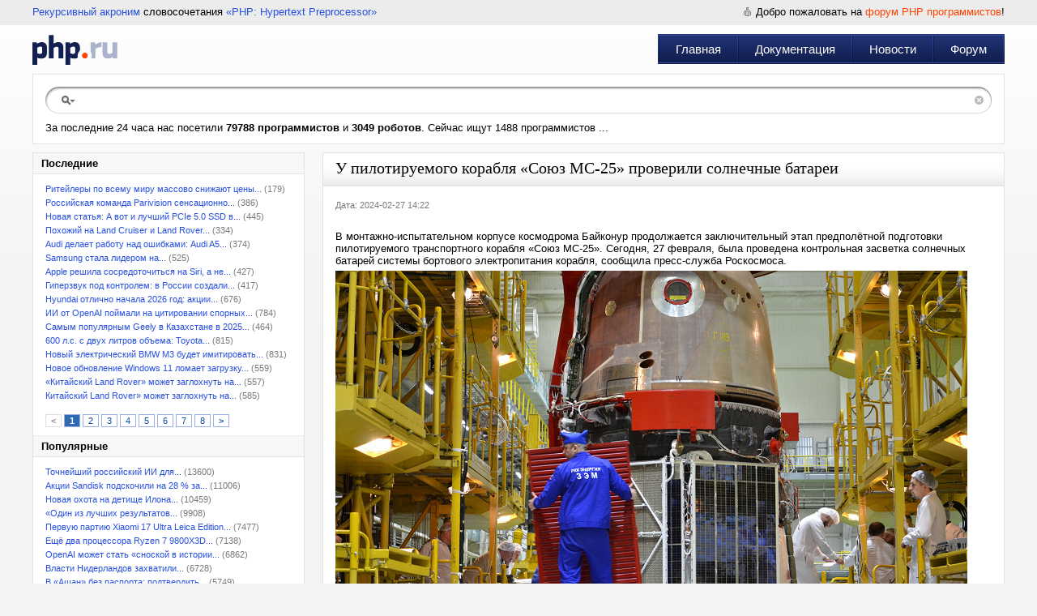

--- FILE ---
content_type: text/html; charset=UTF-8
request_url: https://php.ru/news/886168
body_size: 6384
content:
<!DOCTYPE html PUBLIC "-//W3C//DTD XHTML 1.0 Transitional//EN" "http://www.w3.org/TR/xhtml1/DTD/xhtml1-transitional.dtd">
<html xmlns="http://www.w3.org/1999/xhtml">
<head>
	<meta name="description" content="У пилотируемого корабля «Союз МС-25» проверили солнечные батареи. В монтажно-испытательном корпусе космодрома Байконур продолжается заключительный этап" />
<link rel="stylesheet" type="text/css" href="/assets/23059ec0/pager.css" />
<link rel="stylesheet" type="text/css" href="/css/main.css" />
<script type="text/javascript" src="/assets/5fc00fca/jquery.min.js"></script>
<script type="text/javascript" src="/assets/5fc00fca/jquery.ba-bbq.min.js"></script>
<title>У пилотируемого корабля «Союз МС-25» проверили солнечные батареи | PHP.RU</title>
	<meta http-equiv="Content-Type" content="text/html; charset=utf-8" />
	<meta name="resource-type" content="document" />
	<meta name="revisit-after" content="1 days" />
	<meta name="viewport" content="width=970, initial-scale=1.0">
</head>
<body>
<div id="main">
		<div id="headerPhp">
		<div id="headerPhp_left"><a href="http://ru.wikipedia.org/wiki/%D0%A0%D0%B5%D0%BA%D1%83%D1%80%D1%81%D0%B8%D0%B2%D0%BD%D1%8B%D0%B9_%D0%B0%D0%BA%D1%80%D0%BE%D0%BD%D0%B8%D0%BC" rel="nofollow" target="_blank">Рекурсивный акроним</a> словосочетания <a href="http://php.net" rel="nofollow" target="_blank">&laquo;PHP: Hypertext Preprocessor&raquo;</a></div>
		<div id="headerPhp_right">
						<span>Добро пожаловать на <a href="/forum">форум PHP программистов</a>!</span>
										</div>
		<div style="clear:both"></div>
	</div>
	<div id="headerPhp_menu">
		<a href="/" id="logoPhp" title="PHP.RU"></a>
		<div id="menuPhp" role="navigation" itemscope itemtype="http://schema.org/SiteNavigationElement">
			<div class="menu_sep"></div>
			<div class="menu_item"><a itemprop="url" href="https://php.ru/.">Главная</a></div><div class="menu_item"><a itemprop="url" href="https://php.ru/manual/">Документация</a></div><div class="menu_item"><a itemprop="url" href="https://php.ru/news/">Новости</a></div><div class="menu_item"><a itemprop="url" href="https://php.ru/forum/">Форум</a></div>		</div>
	</div>
	<div id="searchPhp">
		<div id="searchPhp_field">
			<div id="searchPhp_center">
				<form method="get" action="/search/"><input name="search" type="text" value="" /></form>
				<a href="#" id="searchPhp_right"></a>
			</div>
		</div>
											За последние 24 часа нас посетили <b>79788  программистов</b> и <b>3049  роботов</b>. Сейчас ищут 1488 программистов ...			</div>
	<div id="leftmenu">
	<div class="block">
		<div class="title2">Последние</div>
		<div class="content" id="news">
<ul class="ul-month">
<li><a href="/news/962052">Ритейлеры по всему миру массово снижают цены...</a> (179)</li><li><a href="/news/962051">Российская команда Parivision сенсационно...</a> (386)</li><li><a href="/news/962048">Новая статья: А вот и лучший PCIe 5.0 SSD в...</a> (445)</li><li><a href="/news/962049">Похожий на Land Cruiser и Land Rover...</a> (334)</li><li><a href="/news/962050">Audi делает работу над ошибками: Audi A5...</a> (374)</li><li><a href="/news/962047">Samsung стала лидером на...</a> (525)</li><li><a href="/news/962046">Apple решила сосредоточиться на Siri, а не...</a> (427)</li><li><a href="/news/962044">Гиперзвук под контролем: в России создали...</a> (417)</li><li><a href="/news/962045">Hyundai отлично начала 2026 год: акции...</a> (676)</li><li><a href="/news/962041">ИИ от OpenAI поймали на цитировании спорных...</a> (784)</li><li><a href="/news/962042">Самым популярным Geely в Казахстане в 2025...</a> (464)</li><li><a href="/news/962043">600 л.с. с двух литров объема: Toyota...</a> (815)</li><li><a href="/news/962038">Новый электрический BMW M3 будет имитировать...</a> (831)</li><li><a href="/news/962039">Новое обновление Windows 11 ломает загрузку...</a> (559)</li><li><a href="/news/962040">«Китайский Land Rover» может заглохнуть на...</a> (557)</li><li><a href="/news/962036">Китайский Land Rover» может заглохнуть на...</a> (585)</li></ul><br /><div class="pager"><ul id="newsPager" class="yiiPager"><li class="previous hidden"><a href="/news/886168">&lt;</a></li>
<li class="page selected"><a href="/news/886168">1</a></li>
<li class="page"><a href="/news/886168?p=2">2</a></li>
<li class="page"><a href="/news/886168?p=3">3</a></li>
<li class="page"><a href="/news/886168?p=4">4</a></li>
<li class="page"><a href="/news/886168?p=5">5</a></li>
<li class="page"><a href="/news/886168?p=6">6</a></li>
<li class="page"><a href="/news/886168?p=7">7</a></li>
<li class="page"><a href="/news/886168?p=8">8</a></li>
<li class="next"><a href="/news/886168?p=2">&gt;</a></li></ul></div><div class="keys" style="display:none" title="/news/886168"><span>962052</span><span>962051</span><span>962048</span><span>962049</span><span>962050</span><span>962047</span><span>962046</span><span>962044</span><span>962045</span><span>962041</span><span>962042</span><span>962043</span><span>962038</span><span>962039</span><span>962040</span><span>962036</span></div>
</div>				<div class="title2">Популярные</div>
		<div class="content">
			<ul class="ul-month">
			<li><a href="/news/958708">Точнейший российский ИИ для...</a> (13600)</li><li><a href="/news/959708">Акции Sandisk подскочили на 28 % за...</a> (11006)</li><li><a href="/news/960310">Новая охота на детище Илона...</a> (10459)</li><li><a href="/news/960720">«Один из лучших результатов...</a> (9908)</li><li><a href="/news/958536">Первую партию Xiaomi 17 Ultra Leica Edition...</a> (7477)</li><li><a href="/news/960708">Ещё два процессора Ryzen 7 9800X3D...</a> (7138)</li><li><a href="/news/960726">OpenAI может стать «сноской в истории...</a> (6862)</li><li><a href="/news/958975">Власти Нидерландов захватили...</a> (6728)</li><li><a href="/news/960819">В «Ашан» без паспорта: подтвердить...</a> (5749)</li><li><a href="/news/958949">INT-Tech представила микродисплей...</a> (5398)</li><li><a href="/news/960607">Жутковатая игра Winnie’s Hole о превращении...</a> (5372)</li><li><a href="/news/958607">Формальдегид теперь нестрашен....</a> (5370)</li><li><a href="/news/958704">Огромный кроссовер с системой...</a> (5192)</li><li><a href="/news/960403">Этот трекбол удобно размещать...</a> (5161)</li><li><a href="/news/960547">27-дюймовый смарт-экран на высокой...</a> (4786)</li>			</ul>
		</div>
			</div>
	</div>

<div id="centerbig" class="news">
		<div class="block2">
		<div class="title"><h1>У пилотируемого корабля «Союз МС-25» проверили солнечные батареи</h1></div>
		<div class="content noline">
			<div class="box-img">
				<p class="date">Дата: 2024-02-27 14:22</p>
			</div>
			 
			<p>В монтажно-испытательном корпусе космодрома Байконур продолжается заключительный этап предполётной подготовки пилотируемого транспортного корабля «Союз МС-25». Сегодня, 27 февраля, была проведена контрольная засветка солнечных батарей системы бортового электропитания корабля, сообщила пресс-служба Роскосмоса.</p> <a href="https://www.ixbt.com/img/n1/news/2024/1/2/ms25_1_large.jpg"><img src="https://www.ixbt.com/img//x780/n1/news/2024/1/2/ms25_1_large.jpg" /></a> <p>При наземной проверке работы панелей солнечных батарей специалисты РКК «Энергия» выполнили штатное развёртывание секций фотоэлементов и провели их облучение мощными светильниками. Это необходимо для контроля эффективности преобразования световой энергии в электрическую. Кроме того, на рабочем месте провели проверку антенно-фидерных устройств бортовых радиосистем корабля.</p> <a href="https://www.ixbt.com/img/n1/news/2024/1/2/ms25_2_large.jpg"><img src="https://www.ixbt.com/img//x780/n1/news/2024/1/2/ms25_2_large.jpg" /></a> <p>Старт ракеты-носителя «Союз-2.1а» с пилотируемым кораблём «Союз МС-25» к Международной космической станции (МКС) планируется 21 марта 2024 года. В основной экипаж 21 экспедиции вошли космонавт Роскосмоса Олег Новицкий, участница космического полёта из Республики Беларусь Марина Василевская и астронавт NASA Трейси Дайсон.</p> <a href="https://www.ixbt.com/img/n1/news/2024/1/2/ms25_3_large.jpg"><img src="https://www.ixbt.com/img//x780/n1/news/2024/1/2/ms25_3_large.jpg" /></a>			
					<br /><br />
			<span class="date">Подробнее на <a href="https://www.ixbt.com/news/2024/02/27/u-pilotiruemogo-korablja-sojuz-ms25-proverili-solnechnye-batarei.html" class="source" target="_blank" rel="nofollow">iXBT</a></span><br />&nbsp;
		</div>
	</div>
		<div class="block2">
		<div class="title"><h1>Предыдущие новости</h1></div>
				<div class="content">
				<span class="date"><a href="https://www.ixbt.com/news/2024/02/27/iphone-17-iphone-17-plus-120-oled-promotion-pro.html" class="source">iXBT</a>, 2024-02-27 14:38</span><br /><a href="/news/886167">iPhone 17 и iPhone 17 Plus могут получить 120-герцевые OLED-экраны ProMotion, которые до этого были только у Pro-моделей</a><p> 
			В следующем году iPhone 17 и iPhone 17 Plus могут быть оснащены OLED-дисплеями ProMotion с низким энергопотреблением. Да, впервые технология ProMotion, которая пока используется в Pro-моделях, станет доступна стандартным моделям iPhone. Об этом пишет издание The Elec со ссылкой на представителей отрасли В нынешних iPhone 15 и iPhone 15 Plus используются низкотемпературные...</p>		</div>
				<div class="content">
				<span class="date"><a href="https://www.ixbt.com/news/2024/02/27/snapdragon-x-elite-core-ultra-7-155h.html" class="source">iXBT</a>, 2024-02-27 14:50</span><br /><a href="/news/886166">Snapdragon X Elite уничтожает новейший Core Ultra 7 155H в первых тестах. Правда, они не касаются процессорной части</a><p> 
			Платформа Snapdragon X Elite уже показала себя хорошо на фоне Core i7-13800H и Apple M2 Pro. Теперь же сама Qualcomm продемонстрировала, как её новая SoC может быть на порядок быстрее новейшего Core Ultra 7 155H.   В данном случае речь идёт уже не о бенчмарке, а о вполне реальном приложении, правда, производительность касается не процессорной части и даже не GPU. Как минимум в...</p>		</div>
				<div class="content">
				<span class="date"><a href="https://3dnews.ru/1100887" class="source">3Dnews.ru</a>, 2024-02-27 14:27</span><br /><a href="/news/886165">OnePlus представила смарт-часы Watch 2 c двумя процессорами и двумя ОС, но с одним экраном</a><p>
								Компания OnePlus представила смарт-часы OnePlus Watch 2, которые выходят на смену OnePlus Watch, поступившим в продажу три года назад и уже давно снятым с производства. Источник изображений:</p>		</div>
				<div class="content">
				<span class="date"><a href="https://3dnews.ru/1100884" class="source">3Dnews.ru</a>, 2024-02-27 14:34</span><br /><a href="/news/886164">В Windows 11 не оказалось поддержки Wi-Fi 7 и USB4 2.0 — Microsoft пообещала это исправить</a><p>
								Несмотря на то, что роутеры и материнские платы со встроенной поддержкой новейшего стандарта беспроводной передачи данных Wi-Fi 7 продаются уже несколько месяцев, операционная система Windows 11 по-прежнему его не поддерживает. Ожидается, что Microsoft добавит широкую поддержку Wi-Fi 7 в одном из крупных обновлений для Windows 11. Источник изображений:...</p>		</div>
			</div>
			
	
	
	
	
	
	
	
	</div>	<div style="clear:both;"></div>
</div>

<div id="bottPhp"><div id="footerPhp">
	<div id="copyPhp">
		&copy; 2026 &laquo;PHP.RU &mdash; Сообщество PHP-Программистов&raquo;<br />
				<a href="https://php.ru/" title="2026-01-26 01:19:04">Главная</a> | 
		<a href="https://php.ru/forum/">Форум</a> | 
		<a href="https://php.ru/feedback/">Реклама на сайте</a> | 
		<a href="https://php.ru/feedback/">Контакты</a>
		<a href="http://vipsuv.ru" style="font-size: 8px; color:#cccccc;">VIP Сувениры</a>
	</div>
	<script type="text/javascript" src="//yandex.st/share/share.js" charset="utf-8"></script>
	<div id="logosPhp">
		<div class="yashare-auto-init" data-yashareL10n="ru" data-yashareType="none" data-yashareQuickServices="yaru,vkontakte,facebook,twitter,odnoklassniki,moimir,lj,moikrug"></div>
		Разработка компании <a href="http://odwr.ru/" target="_blank" title="Профессиональная WEB-разработка">ODware</a>
	</div>
</div></div>
<!-- Yandex.Metrika counter -->
<div style="display:none;"><script type="text/javascript">(function(w, c) {(w[c] = w[c] || []).push(function() {try {w.yaCounter4936909 = new Ya.Metrika({id:4936909,trackLinks:true});}catch(e){}});})(window, "yandex_metrika_callbacks");</script></div>
<script src="//mc.yandex.ru/metrika/watch.js" type="text/javascript" defer="defer"></script>
<noscript><div><img src="//mc.yandex.ru/watch/4936909" style="position:absolute; left:-9999px;" alt="" /></div></noscript>
<!-- /Yandex.Metrika counter -->
<script type="text/javascript" src="/assets/46613bc8/listview/jquery.yiilistview.js"></script>
<script type="text/javascript">
/*<![CDATA[*/
jQuery(function($) {
jQuery('#news').yiiListView({'ajaxUpdate':['news'],'ajaxVar':'a','pagerClass':'pager','loadingClass':'','sorterClass':'sorter','enableHistory':false,'url':'\x2Fnews'});
});
/*]]>*/
</script>
</body>
</html>